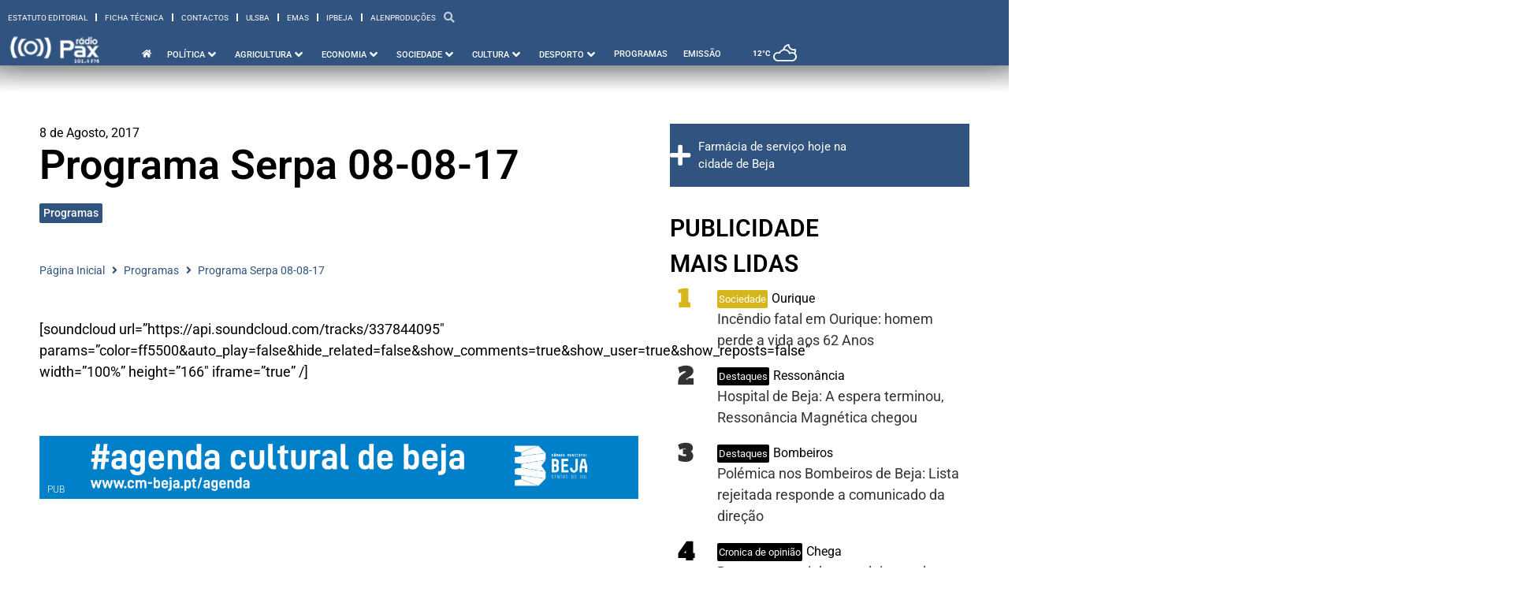

--- FILE ---
content_type: text/css
request_url: https://www.radiopax.com/wp-content/uploads/elementor/css/post-122462.css?ver=1752780501
body_size: 205
content:
.elementor-122462 .elementor-element.elementor-element-b18dba1{--display:flex;}.elementor-122462 .elementor-element.elementor-element-e70776a > .elementor-widget-container > .jet-listing-grid > .jet-listing-grid__items, .elementor-122462 .elementor-element.elementor-element-e70776a > .jet-listing-grid > .jet-listing-grid__items{--columns:4;}.elementor-122462 .elementor-element.elementor-element-e70776a > .elementor-widget-container{padding:10px 10px 10px 10px;}.elementor-122462 .elementor-element.elementor-element-e70776a .jet-listing-grid__slider-icon{background:var( --e-global-color-primary );}.elementor-122462 .elementor-element.elementor-element-e70776a .jet-listing-grid__slider-icon:hover{color:var( --e-global-color-text );background:#FF8686;}.elementor-122462 .elementor-element.elementor-element-e70776a .jet-listing-grid__slider .jet-slick-dots li{background:#827F36;}.elementor-122462 .elementor-element.elementor-element-e70776a .jet-listing-grid__slider .jet-slick-dots li:hover{background:#B5B14A;}.elementor-122462 .elementor-element.elementor-element-e70776a .jet-listing-grid__slider .jet-slick-dots li.slick-active{background:#BCB74E;}@media(max-width:1366px){.elementor-122462 .elementor-element.elementor-element-e70776a > .elementor-widget-container{padding:10px 10px 10px 10px;}.elementor-122462 .elementor-element.elementor-element-e70776a .jet-listing-grid__slider .jet-slick-dots li{margin-left:calc( 20px/2 );margin-right:calc( 20px/2 );}}@media(max-width:1200px){.elementor-122462 .elementor-element.elementor-element-e70776a > .elementor-widget-container > .jet-listing-grid > .jet-listing-grid__items, .elementor-122462 .elementor-element.elementor-element-e70776a > .jet-listing-grid > .jet-listing-grid__items{--columns:2;}.elementor-122462 .elementor-element.elementor-element-e70776a > .elementor-widget-container{padding:10px 10px 10px 10px;}.elementor-122462 .elementor-element.elementor-element-e70776a .jet-listing-grid__slider-icon.prev-arrow{top:260px;bottom:auto;left:10px;right:auto;}.elementor-122462 .elementor-element.elementor-element-e70776a .jet-listing-grid__slider-icon.next-arrow{top:260px;bottom:auto;right:10px;left:auto;}.elementor-122462 .elementor-element.elementor-element-e70776a .jet-listing-grid__slider .jet-slick-dots li{margin-left:calc( 20px/2 );margin-right:calc( 20px/2 );}}@media(max-width:1024px){.elementor-122462 .elementor-element.elementor-element-e70776a > .elementor-widget-container > .jet-listing-grid > .jet-listing-grid__items, .elementor-122462 .elementor-element.elementor-element-e70776a > .jet-listing-grid > .jet-listing-grid__items{--columns:2;}.elementor-122462 .elementor-element.elementor-element-e70776a > .elementor-widget-container{padding:10px 10px 10px 10px;}.elementor-122462 .elementor-element.elementor-element-e70776a .jet-listing-grid__slider-icon.prev-arrow{top:260px;bottom:auto;left:10px;right:auto;}.elementor-122462 .elementor-element.elementor-element-e70776a .jet-listing-grid__slider-icon.next-arrow{top:260px;bottom:auto;right:10px;left:auto;}.elementor-122462 .elementor-element.elementor-element-e70776a .jet-listing-grid__slider .jet-slick-dots li{margin-left:calc( 20px/2 );margin-right:calc( 20px/2 );}}@media(max-width:880px){.elementor-122462 .elementor-element.elementor-element-e70776a > .elementor-widget-container > .jet-listing-grid > .jet-listing-grid__items, .elementor-122462 .elementor-element.elementor-element-e70776a > .jet-listing-grid > .jet-listing-grid__items{--columns:2;}.elementor-122462 .elementor-element.elementor-element-e70776a > .elementor-widget-container{padding:10px 10px 10px 10px;}.elementor-122462 .elementor-element.elementor-element-e70776a .jet-listing-grid__slider-icon.prev-arrow{top:260px;bottom:auto;left:10px;right:auto;}.elementor-122462 .elementor-element.elementor-element-e70776a .jet-listing-grid__slider-icon.next-arrow{top:260px;bottom:auto;right:10px;left:auto;}.elementor-122462 .elementor-element.elementor-element-e70776a .jet-listing-grid__slider .jet-slick-dots li{margin-left:calc( 20px/2 );margin-right:calc( 20px/2 );}}@media(max-width:767px){.elementor-122462 .elementor-element.elementor-element-b18dba1{--width:100%;}.elementor-122462 .elementor-element.elementor-element-e70776a > .elementor-widget-container > .jet-listing-grid > .jet-listing-grid__items, .elementor-122462 .elementor-element.elementor-element-e70776a > .jet-listing-grid > .jet-listing-grid__items{--columns:1;}.elementor-122462 .elementor-element.elementor-element-e70776a > .elementor-widget-container{padding:10px 10px 10px 10px;}.elementor-122462 .elementor-element.elementor-element-e70776a .jet-listing-grid__slider-icon.prev-arrow{top:260px;bottom:auto;left:10px;right:auto;}.elementor-122462 .elementor-element.elementor-element-e70776a .jet-listing-grid__slider-icon.next-arrow{top:260px;bottom:auto;right:10px;left:auto;}.elementor-122462 .elementor-element.elementor-element-e70776a .jet-listing-grid__slider .jet-slick-dots li{margin-left:calc( 20px/2 );margin-right:calc( 20px/2 );}}